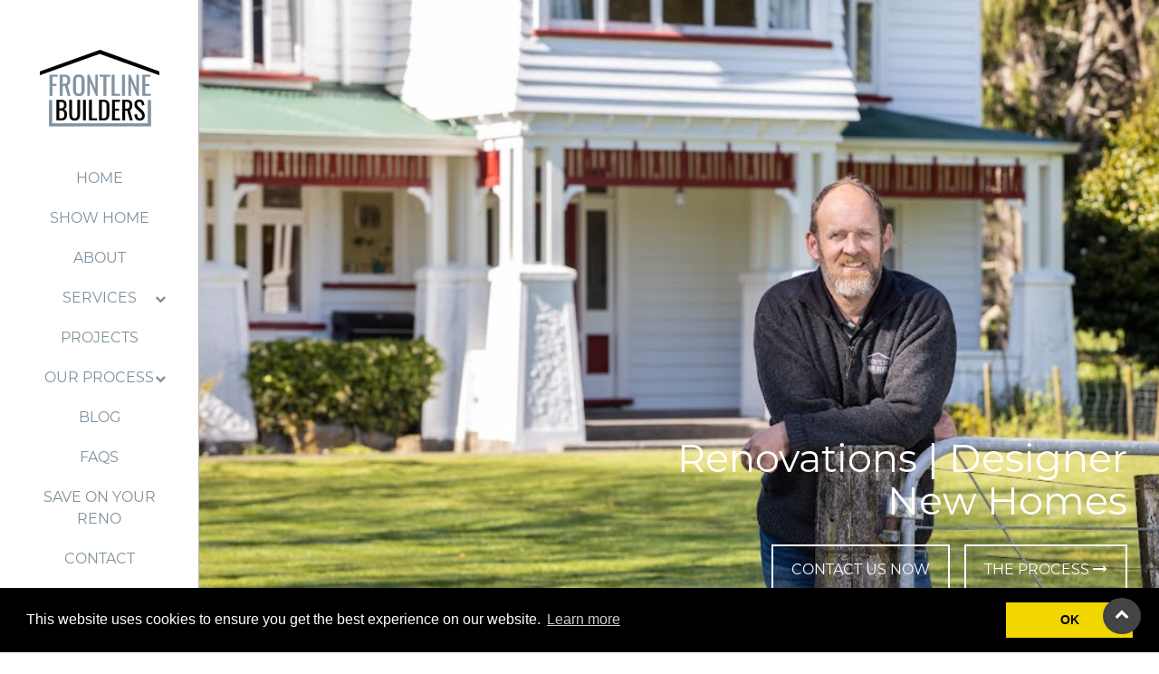

--- FILE ---
content_type: text/html; charset=utf-8
request_url: https://www.frontlinebuilders.co.nz/
body_size: 28019
content:
<!DOCTYPE html>
<html class="no-js" lang="en-us">
<head>
    <base href="https://www.frontlinebuilders.co.nz/"><!--[if lte IE 6]></base><![endif]-->
    <meta charset="utf-8">
    <meta http-equiv="X-UA-Compatible" content="IE=edge,chrome=1">
    <!--[if IE 11><meta http-equiv="X-UA-Compatible" content="IE=10"><![endif]-->
    <meta name="viewport" content="width=device-width, user-scalable=yes, initial-scale=1">
    <title>New Plymouth Builder – Quality Construction &amp; Renovation Services &raquo; Frontline Builders</title>
<meta name="description" content="Are you looking for a reliable and skilled New Plymouth builder? Our team brings years of experience to every project, delivering quality construction and renovation solutions tailored to your needs. From custom home builds to detailed renovations, we focus on craftsmanship, using premium materials and working closely with you to bring your vision to life. Whether you&#039;re starting a new project or upgrading your space, we’re dedicated to providing a seamless experience from start to finish.">
<link rel="canonical" href="https://www.frontlinebuilders.co.nz/">
<meta name="robots" content="index,follow">

    <meta property="og:title" content="New Plymouth Builder – Quality Construction &amp; Renovation Services">
    <meta property="og:description" content="Are you looking for a reliable and skilled New Plymouth builder? Our team brings years of experience to every project, delivering quality construction and renovation solutions tailored to your needs. From custom home builds to detailed renovations, we focus on craftsmanship, using premium materials and working closely with you to bring your vision to life. Whether you&#039;re starting a new project or upgrading your space, we’re dedicated to providing a seamless experience from start to finish.">
    <meta property="og:type" content="website">
    <meta property="og:url" content="https://www.frontlinebuilders.co.nz/">
    <meta property="og:locale" content="en_US">
    <meta name="twitter:title" content="New Plymouth Builder – Quality Construction &amp; Renovation Services">
    <meta name="twitter:description" content="Are you looking for a reliable and skilled New Plymouth builder? Our team brings years of experience to every project, delivering quality construction and renovation solutions tailored to your needs. From custom home builds to detailed renovations, we focus on craftsmanship, using premium materials and working closely with you to bring your vision to life. Whether you&#039;re starting a new project or upgrading your space, we’re dedicated to providing a seamless experience from start to finish.">
    <meta name="twitter:card" content="summary">
    
        <meta property="og:image" content="https://www.frontlinebuilders.co.nz/assets/Uploads/cms-branding/images/8a20a35b2e/Frontline-OG-v3.jpg">
        <meta name="twitter:image" content="https://www.frontlinebuilders.co.nz/assets/Uploads/cms-branding/images/8a20a35b2e/Frontline-OG-v3__FocusFillWzQzMiw0MzIsIngiLDE5NV0.jpg">
    

    
    
        <meta property="og:site_name" content="Frontline Builders">
    
    
    









<script type="application/ld+json">
{
    "@context": "http://schema.org",
    "@type": "LocalBusiness",
    "image": "https://www.frontlinebuilders.co.nz/assets/Uploads/cms-branding/images/7323d17759/FRONTLINE-logo.png",
    "address": {
        "@type": "PostalAddress",
        "addressLocality": "New Plymouth",
        "streetAddress": "437 Korito Rd",
        "addressCountry":"NZ",
        "postalCode": "4371"
    },
    "name": "Frontline Builders",
    "description": "",
    "telephone": "+6421383821",
    "geo": {
        "@type": "GeoCoordinates",
        "latitude": "-39.1979480",
        "longitude": "174.0722570"
    }
}
</script>


    <link rel="stylesheet" href="https://use.typekit.net/snk3ons.css" /> 
    
        
            <link rel="shortcut icon" href="https://www.frontlinebuilders.co.nz/assets/Uploads/cms-branding/images/a72b7c6713/favicon.ico"/>
            <link rel="icon" sizes="16x16" href="https://www.frontlinebuilders.co.nz/assets/Uploads/cms-branding/images/a72b7c6713/favicon__FocusFillWzE2LDE2LCJ4Iiw0XQ.png"/>
            <link rel="icon" sizes="32x32" href="https://www.frontlinebuilders.co.nz/assets/Uploads/cms-branding/images/a72b7c6713/favicon__FocusFillWzMyLDMyLCJ4Iiw5XQ.png"/>
            <link rel="icon" sizes="48x48" href="https://www.frontlinebuilders.co.nz/assets/Uploads/cms-branding/images/a72b7c6713/favicon__FocusFillWzQ4LDQ4LCJ4IiwxM10.png"/>
            <link rel="icon" sizes="64x64" href="https://www.frontlinebuilders.co.nz/assets/Uploads/cms-branding/images/a72b7c6713/favicon__FocusFillWzY0LDY0LCJ4IiwxOF0.png"/>
            <link rel="icon" sizes="128x128" href="https://www.frontlinebuilders.co.nz/assets/Uploads/cms-branding/images/a72b7c6713/favicon__FocusFillWzEyOCwxMjgsIngiLDM2XQ.png"/>
            <link rel="icon" sizes="196x196" href="https://www.frontlinebuilders.co.nz/assets/Uploads/cms-branding/images/a72b7c6713/favicon__FocusFillWzE5NiwxOTYsIngiLDU1XQ.png"/>
            <link rel="apple-touch-icon" href="https://www.frontlinebuilders.co.nz/assets/Uploads/cms-branding/images/a72b7c6713/favicon__FocusFillWzYwLDYwLCJ4IiwxN10.png"/>
            <link rel="apple-touch-icon" sizes="76x76" href="https://www.frontlinebuilders.co.nz/assets/Uploads/cms-branding/images/a72b7c6713/favicon__FocusFillWzc2LDc2LCJ4IiwyMV0.png"/>
            <link rel="apple-touch-icon" sizes="120x120" href="https://www.frontlinebuilders.co.nz/assets/Uploads/cms-branding/images/a72b7c6713/favicon__FocusFillWzEyMCwxMjAsIngiLDM0XQ.png"/>
            <link rel="apple-touch-icon" sizes="152x152" href="https://www.frontlinebuilders.co.nz/assets/Uploads/cms-branding/images/a72b7c6713/favicon__FocusFillWzE1MiwxNTIsIngiLDQzXQ.png"/>
        
    
    
    <script>
        window.addEventListener("load", function () {
            window.cookieconsent.initialise({
                "palette": {
                    "popup": {
                        "background": "#000"
                    },
                    "button": {
                        "background": "#f1d600"
                    }
                },
                "content": {
                    "dismiss": "OK"
                }
            })
        });
    </script>
    <!-- Google Tag Manager -->
<script>(function(w,d,s,l,i){w[l]=w[l]||[];w[l].push({'gtm.start':
new Date().getTime(),event:'gtm.js'});var f=d.getElementsByTagName(s)[0],
j=d.createElement(s),dl=l!='dataLayer'?'&l='+l:'';j.async=true;j.src=
'https://www.googletagmanager.com/gtm.js?id='+i+dl;f.parentNode.insertBefore(j,f);
})(window,document,'script','dataLayer','GTM-KHFQXT9');</script>
<!-- End Google Tag Manager -->
<meta name="msvalidate.01" content="E63ECA91F97FF96E000E16C498674884" />
<!-- Global site tag (gtag.js) - Google Ads: 787843081 -->
<script async src="https://www.googletagmanager.com/gtag/js?id=AW-787843081"></script>
<script>
window.dataLayer = window.dataLayer || [];
function gtag(){dataLayer.push(arguments);}
gtag('js', new Date());
gtag('config', 'AW-787843081');
</script>
<link rel="stylesheet" type="text/css" href="/themes/sl-bootstrap/dist/css/style.css?m=1692676750" />
<link rel="stylesheet" type="text/css" href="//cdnjs.cloudflare.com/ajax/libs/cookieconsent2/3.0.3/cookieconsent.min.css" />
<link rel="stylesheet" type="text/css" href="/themes/sl-bootstrap/node_modules/featherlight/release/featherlight.min.css?m=1522602344" />
<link rel="stylesheet" type="text/css" href="/themes/sl-bootstrap/node_modules/featherlight/release/featherlight.gallery.min.css?m=1522602344" />
</head>
<body class="cls-Smokeylemon\Website\HomePage">
<!-- Google Tag Manager (noscript) -->
<noscript><iframe src="https://www.googletagmanager.com/ns.html?id=GTM-KHFQXT9"
height="0" width="0" style="display:none;visibility:hidden"></iframe></noscript>
<!-- End Google Tag Manager (noscript) -->

<div class="page-container page-background h-100">

    <!-- top navbar -->
    <div class="navbar navbar-default navbar-fixed-top" role="navigation">
       <div class="container">
        <div class="navbar-header">
           <button type="button" class="navbar-toggle" data-toggle="offcanvas" data-target=".sidebar-nav">
             <span class="icon-bar"></span>
             <span class="icon-bar"></span>
             <span class="icon-bar"></span>
           </button>
           <a class="navbar-brand" href="#">Frontline Builders</a>
        </div>
       </div>
    </div>

    <div class="container-fluid p-0">
        <div class="row main-page-row">
            <!-- sidebar menu area -->
            <div class="col" id="main-sidebar-menu" role="navigation" data-mh="maincols">
                
  
    <header role="banner">        
            <div class="row">
                <div class="col">
                    <button class="navigation-toggle d-print-none" type="button" data-toggle="collapse" data-target="#NavigationWrapper" aria-expanded="false" aria-controls="navigation">
                    </button>

                    <a class="navbar-brand" href="https://www.frontlinebuilders.co.nz/">
                        
                            <img class="mx-auto" src="/assets/Uploads/cms-branding/images/7323d17759/FRONTLINE-logo__ScaleWidthWzEzMl0.png" alt="Frontline Builders">
                                                
                    </a>  

                    <div class="mobile-buttons d-none">
                        <a href="" class="mobile-email"><i class="fa fa-envelope"></i></a>
                        <a href="" class="mobile-phone"><i class="fa fa-phone"></i></a>                    
                    </div>
            </div>        
    </header>

 <div class="side-menu-content collapse navbar-collapse" id="NavigationWrapper">
  <div class="left-navigation">
  
  <ul class="navigation-menu">
    
      <li class="navigation-item " >
        <a class="navigation-link" href="/">Home</a>
        
      </li>
    
      <li class="navigation-item " >
        <a class="navigation-link" href="/show-home/">Show Home</a>
        
      </li>
    
      <li class="navigation-item " >
        <a class="navigation-link" href="/about-us/">About</a>
        
      </li>
    
      <li class="navigation-item has-children" >
        <a class="navigation-link" href="/services/">Services</a>
        
          <button class="navigation-chevron collapsed" data-toggle="collapse" data-target="#navigation-submenu-8" aria-expanded="false" aria-controls="navigation-submenu-8"></button>
          <ul class="navigation-submenu collapse" id="navigation-submenu-8">
            
              <li class="navigation-submenu-item">
                <a class="navigation-submenu-link" href="/services/renovations/">Renovations</a>
                
              </li>
            
              <li class="navigation-submenu-item">
                <a class="navigation-submenu-link" href="/services/restoration/">Restoration</a>
                
              </li>
            
              <li class="navigation-submenu-item">
                <a class="navigation-submenu-link" href="/services/new-builds/">New Builds</a>
                
              </li>
            
          </ul>
        
      </li>
    
      <li class="navigation-item " >
        <a class="navigation-link" href="/projects/">Projects</a>
        
      </li>
    
      <li class="navigation-item has-children" >
        <a class="navigation-link" href="/the-process/">Our Process</a>
        
          <button class="navigation-chevron collapsed" data-toggle="collapse" data-target="#navigation-submenu-27" aria-expanded="false" aria-controls="navigation-submenu-27"></button>
          <ul class="navigation-submenu collapse" id="navigation-submenu-27">
            
              <li class="navigation-submenu-item">
                <a class="navigation-submenu-link" href="/the-process/renovation-process/">Renovation process</a>
                
              </li>
            
              <li class="navigation-submenu-item">
                <a class="navigation-submenu-link" href="/the-process/restoration-process/">Restoration process</a>
                
              </li>
            
              <li class="navigation-submenu-item">
                <a class="navigation-submenu-link" href="/the-process/new-home-process/">New build process</a>
                
              </li>
            
          </ul>
        
      </li>
    
      <li class="navigation-item " >
        <a class="navigation-link" href="/blog/">Blog</a>
        
      </li>
    
      <li class="navigation-item " >
        <a class="navigation-link" href="/faqs/">FAQs</a>
        
      </li>
    
      <li class="navigation-item " >
        <a class="navigation-link" href="/ebook-landing-page/">Save on your reno</a>
        
      </li>
    
      <li class="navigation-item " >
        <a class="navigation-link" href="/contact/">Contact</a>
        
      </li>
    
  </ul>
</div>

</div>
            </div>
            <!-- main page content area -->
            <div class="col p-0" id="main-page-content" data-mh="maincols">
               <div class="container-full page-banner-background d-flex" style="background-image: url(/assets/photogallery/foreman-restoration/2344c764a3/live139FrontlineBuilders-001.jpg);background-position: 50% 50%">
  <div class="container page-banner align-self-end">
    <div class="banner-text-wrap ml-auto">
    	<h1>Renovations | Designer New Homes</h1>
    	<a href="contact-us" class="btn btn-quote btn-outline btn-white">Contact us now</a>
    	<a href="the-process" class="btn btn-process btn-outline btn-white">The Process <i class="fa fa-long-arrow-right"></i></a>
    </div>
  </div>
</div>





                <main role="main">
                
                        <div class="container layout-container">
                            <div class="page">
                                <div class="row layout-row">
                                    <div class="col-lg-12 col-md-12 col-sm-12 col-xs-12 layout-wrapper">
                                    <div class="row services-list small-gutters ">
	
	<div class="col service-list-item-col">
		<div class="service-item" data-mh="serviceitem">
			<a href="/services/renovations/">
				<h3>Renovations</h3>
				<div class="service-summary">
					Wade and the Frontline Builders team absolutely love getting their teeth into a renovation.
				</div>
			</a>
		</div>
	</div>
	
	<div class="col service-list-item-col">
		<div class="service-item" data-mh="serviceitem">
			<a href="/services/restoration/">
				<h3>Restoration</h3>
				<div class="service-summary">
					Although there aren’t a huge number of villas around Taranaki, the Frontline Builders team relishes the thought of restoring them.
				</div>
			</a>
		</div>
	</div>
	
	<div class="col service-list-item-col">
		<div class="service-item" data-mh="serviceitem">
			<a href="/services/new-builds/">
				<h3>New Builds</h3>
				<div class="service-summary">
					There’s nothing more exciting than the gloss and shine of a new home.
				</div>
			</a>
		</div>
	</div>
	
</div>


<div class="row">
	<div class="col-md-6">
		<div class="home-content">    
		    <h2 class="p1"><span class="s1">Large Renovation Experts, Designer New Home Builders and Villa Restoration Extraordinaire's&nbsp;&nbsp;</span></h2><p class="p1"><span class="s1">Frontline Builders has the extensive experience and versatility to complete your extensive renovation, designer new home or villa restoration.&nbsp;</span></p><p class="p3"><em><span class="s1">"WE'VE GOT THIS"</span></em></p><p class="p1"><span class="s1">And we most certainly have! &nbsp;Frontline Builders has been making homeowners’ dreams come true for 15 years and Director Wade takes pride in knowing he and his team can tackle any project. &nbsp;As a qualified builder with a Licensed Building Practitioner registration, you can rest assured that your project will be safe in Wade's hands. &nbsp;</span></p><p class="p1"><span class="s1">The integrity, communication, creativity &amp; innovation and pride that go into every aspect of its business are what sets Frontline Builders apart from the myriad of other building companies. &nbsp;</span></p><p class="p1"><span class="s1">When you choose Frontline Builders your designer new build, restoration or renovation will be completed with the love and passion as if it were Wade's own.</span></p>   
		</div>
	</div>
	<div class="col-md-5 offset-md-1">
		<div class="testimonial mt-5">
	
		<div class="t-content">
			&quot;Great cohesive team &amp; family business as well as excellent attention to detail.&quot;
		</div>
		<div class="t-author">
			A.M.
		</div>
	
	
</div>
	</div>
</div>

	<div class="video-embed embed-responsive embed-responsive-16by9">
  		<iframe class="embed-responsive-item" src="https://www.youtube.com/embed/jWkHfVLTqIw?si=KXToDEpwVdB_l4of" allowfullscreen></iframe>
	</div>


<section class="recent-projects">
	<div class="container">
		
		<div class="row mb-4">
			<div class="col-md-6 projects-intro">
				<h2>Recent Projects</h2>
			</div>
		</div>
		
		<div class="row small-gutters">
			
		        <div class="col-sm-12 col-md-4">
	<div class="project-item">
        <a href="/projects/willson-holiday-home/">
            
                <div class="project-image">
                    <img src="/assets/Uploads/Projects/images/8661c84c5f/AJP-FLINE-02-v2__FillWzYwMCw1MjBd.JPG" class="img-fluid project-image" alt="AJP FLINE 02 v2">
                    
                    <div class="project-categories">Renovation</div>
                    
                </div>
            
            <div class="project-box-content">
                <h5 class="project-title">Willson Holiday Home</h5>
                <p class="project-subtitle"></p>
            </div>
        </a>
    </div>
</div>
		    
		        <div class="col-sm-12 col-md-4">
	<div class="project-item">
        <a href="/projects/strachan-workshop/">
            
                <div class="project-image">
                    <img src="/assets/photogallery/strachan-workshop/4aca7256af/wGYf6hZw__FillWzYwMCw1MjBd.jpeg" class="img-fluid project-image" alt="wGYf6hZw">
                    
                </div>
            
            <div class="project-box-content">
                <h5 class="project-title">Strachan workshop</h5>
                <p class="project-subtitle"></p>
            </div>
        </a>
    </div>
</div>
		    
		        <div class="col-sm-12 col-md-4">
	<div class="project-item">
        <a href="/projects/motukari-pl-onaero/">
            
                <div class="project-image">
                    <img src="/assets/Uploads/Projects/images/6ab56d1021/Motukari-Pl-Willson-deck-stairs-6-min__FillWzYwMCw1MjBd.jpg" class="img-fluid project-image" alt="Motukari Pl Willson deck stairs 6 min">
                    
                    <div class="project-categories">Renovation</div>
                    
                </div>
            
            <div class="project-box-content">
                <h5 class="project-title">Motukari Pl, Onaero</h5>
                <p class="project-subtitle"></p>
            </div>
        </a>
    </div>
</div>
		    
		        <div class="col-sm-12 col-md-4">
	<div class="project-item">
        <a href="/projects/hydro-rd-burgess-park/">
            
                <div class="project-image">
                    <img src="/assets/Uploads/Projects/images/836bf4b080/Hydro-Rd-Mills-copper-shower-1-min__FillWzYwMCw1MjBd.jpg" class="img-fluid project-image" alt="Hydro Rd Mills copper shower 1 min">
                    
                    <div class="project-categories">Renovation</div>
                    
                </div>
            
            <div class="project-box-content">
                <h5 class="project-title">Hydro Rd, Burgess Park</h5>
                <p class="project-subtitle"></p>
            </div>
        </a>
    </div>
</div>
		    
		        <div class="col-sm-12 col-md-4">
	<div class="project-item">
        <a href="/projects/frankley-rd-new-plymouth/">
            
                <div class="project-image">
                    <img src="/assets/Uploads/Projects/images/fea1eaba96/Frankley-Rd-New-Plymouth-AFTER4-min__FillWzYwMCw1MjBd.JPG" class="img-fluid project-image" alt="Frankley Rd New Plymouth AFTER4 min">
                    
                    <div class="project-categories">Renovation</div>
                    
                </div>
            
            <div class="project-box-content">
                <h5 class="project-title">Frankley Rd, New Plymouth</h5>
                <p class="project-subtitle"></p>
            </div>
        </a>
    </div>
</div>
		    
		        <div class="col-sm-12 col-md-4">
	<div class="project-item">
        <a href="/projects/egmont-rd-egmont-village/">
            
                <div class="project-image">
                    <img src="/assets/Uploads/Projects/images/da124aa6b3/Egmont-Rd-Egmont-Village-kitchen-AFTER-min__FillWzYwMCw1MjBd.jpg" class="img-fluid project-image" alt="Egmont Rd Egmont Village kitchen AFTER min">
                    
                    <div class="project-categories">Renovation</div>
                    
                </div>
            
            <div class="project-box-content">
                <h5 class="project-title">Egmont Rd, Egmont Village</h5>
                <p class="project-subtitle"></p>
            </div>
        </a>
    </div>
</div>
		    
		</div>
	</div>
</section>




                                    </div>
                                </div>
                            </div>
                        </div>
                
                </main>
                
    <footer class="d-print-none">
        <div class="container-full footer-first">
            <div class="container">
                <div class="row"> 


                    <div class="col-md-2 col-sm-12 d-block d-md-none">
                      <img src="/themes/sl-bootstrap/dist/img/LBP-logo.png">
                    </div>

                    <div class="col-md-2 col-sm-12 d-none d-md-block">
                        <div class="footer-socials">
                          <ul class="footer-social-media">
                            
                                <li>
                                    <a class="facebook" href="https://www.facebook.com/FrontlineBuildersNZ/" target="_blank" title="Follow us on Facebook">
                                        <i class="fa fa-facebook"></i>
                                    </a>
                                </li>
                            
                            
                            
                            
                            
                                <li>
                                    <a class="instagram" href="https://www.instagram.com/frontlinebuildersnz/" target="_blank" title="Check out our Instagram">
                                        <i class="fa fa-instagram"></i>
                                    </a>
                                </li>
                            
                            
                          </ul>                          
                        </div>
                    </div>

                    <div class="col-md-2 col-sm-12 ">
                        <h3>Frontline Builders</h3>
                        <p>437 Korito Rd<br/>RD 1<br/>New Plymouth 4371<br/>Taranaki<br/>New Zealand</p>
                    </div>

                    <div class="col-md-4 col-sm-12  ">
                        <h3>Contact us:</h3>
                        <div class="row">                            
                            <div class="col-12">
                                <div class="footer-text">Tel: <a href="tel:+6421383821">021 38 38 21</a></div>
                                <div class="footer-text">HM: <a href="tel:+64"></a></div>
                            </div>
                        </div>
                        <div class="row">                           
                            <div class="col-12">
                                <div class="footer-text">Email:  <script type="text/javascript">eval(unescape('%64%6f%63%75%6d%65%6e%74%2e%77%72%69%74%65%28%27%3c%61%20%68%72%65%66%3d%22%6d%61%69%6c%74%6f%3a%77%61%64%65%40%66%72%6f%6e%74%6c%69%6e%65%62%75%69%6c%64%65%72%73%2e%63%6f%2e%6e%7a%22%20%3e%77%61%64%65%40%66%72%6f%6e%74%6c%69%6e%65%62%75%69%6c%64%65%72%73%2e%63%6f%2e%6e%7a%3c%2f%61%3e%27%29%3b'))</script>
                                </div>
                            </div>
                        </div>
                    </div>

                    <div class="col-md-4 col-sm-12 d-none d-md-block text-right">
                      <a href="https://www.building.govt.nz/" target="_blank"><img src="/themes/sl-bootstrap/dist/img/LBP-logo.png"></a>
                    </div>

                    <div class="col-md-2 col-sm-12 d-block d-md-none ">
                        <div class="footer-socials">
                          <ul class="footer-social-media">
                            
                                <li>
                                    <a class="facebook" href="https://www.facebook.com/FrontlineBuildersNZ/" target="_blank" title="Follow us on Facebook">
                                        <i class="fa fa-facebook"></i>
                                    </a>
                                </li>
                            
                            
                            
                            
                            
                                <li>
                                    <a class="instagram" href="https://www.instagram.com/frontlinebuildersnz/" target="_blank" title="Check out our Instagram">
                                        <i class="fa fa-instagram"></i>
                                    </a>
                                </li>
                            
                            
                          </ul>                          
                        </div>
                    </div>




                </div>
            </div>
        </div>



                        




        <div class="container-full footer-secondary">
            <div class="container">
                <div class="row">
                    <div class="col-12">                        
                        <p class="footer-copyright text-center"><a href="/terms-and-conditions/" title="Disclaimer">Disclaimer</a> | <span class="copyright">&copy; Copyright 2026 | All Rights Reserved - Frontline Builders.
                             </span>Website by <a href="http://www.smokeylemon.com" target="_blank" rel="nofollow noopener">Smokeylemon</a>                            
                        </p>
                    </div>
                    </div>
                </div>
            </div>
        </div>
    </footer>

    <a href="javascript:void(0);" class="back-to-top" title="Scroll to Top">
        <i class="fa fa-chevron-up" aria-hidden="true"></i>
    </a>


            </div><!-- /#main-page-content -->
        </div><!--/.row-->
     </div><!--/.container-->

</div><!--/.page-container-->


    
    
<script type="text/javascript">
    (function(e,t,o,n,p,r,i){e.prismGlobalObjectAlias=n;e.pgo=e.pgo||function(){(e.pgo.q=e.pgo.q||[]).push(arguments)};e.pgo.l=(new Date).getTime();r=t.createElement("script");r.src=o;r.async=true;i=t.getElementsByTagName("script")[0];i.parentNode.insertBefore(r,i)})(window,document,"https://prism.app-us1.com/prism.js","pgo");

    pgo('setAccount', '89743284');
    pgo('setTrackByDefault', true);

    pgo('process');
</script>
<script type="application/javascript" src="/themes/sl-bootstrap/dist/js/main.min.js?m=1557873710"></script>
<script type="application/javascript" src="//cdnjs.cloudflare.com/ajax/libs/cookieconsent2/3.0.3/cookieconsent.min.js"></script>
</body>
</html>
